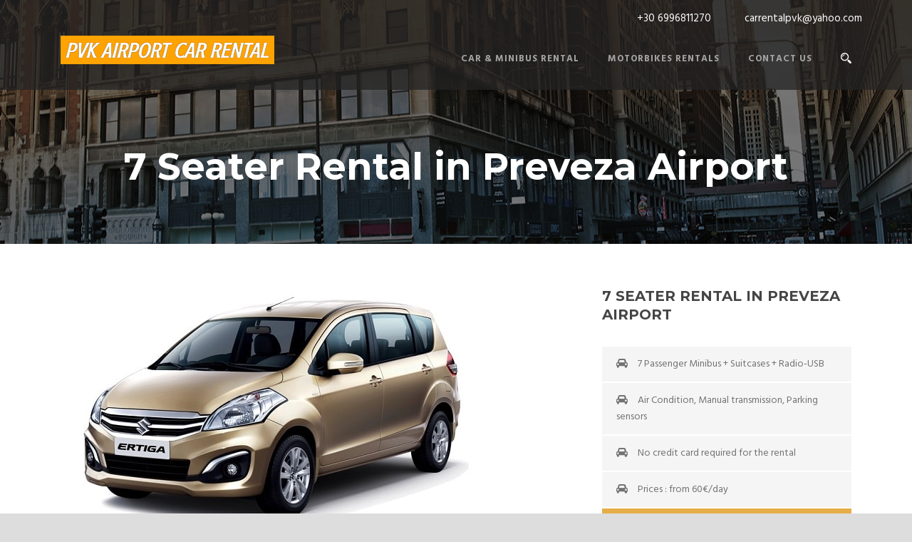

--- FILE ---
content_type: text/html; charset=UTF-8
request_url: https://pvkcarrental.gr/car/7-seater-rental-preveza-airport/
body_size: 10798
content:
<!DOCTYPE html>
<!--[if IE 7]><html class="ie ie7 ltie8 ltie9" lang="en-US"><![endif]-->
<!--[if IE 8]><html class="ie ie8 ltie9" lang="en-US"><![endif]-->
<!--[if !(IE 7) | !(IE 8)  ]><!-->
<html lang="en-US">
<!--<![endif]-->

<head>
	<meta charset="UTF-8" />
	<meta name="viewport" content="initial-scale=1.0" />	
		
	<link rel="pingback" href="https://pvkcarrental.gr/xmlrpc.php" />
	<meta name='robots' content='index, follow, max-image-preview:large, max-snippet:-1, max-video-preview:-1' />
	<style>img:is([sizes="auto" i], [sizes^="auto," i]) { contain-intrinsic-size: 3000px 1500px }</style>
	
	<!-- This site is optimized with the Yoast SEO plugin v22.4 - https://yoast.com/wordpress/plugins/seo/ -->
	<title>7 Seater Rental in Preveza Airport -</title>
	<meta name="description" content="7-Seater Rental Preveza Airport - PVK Car Rental Minibuses rentals from 39.90€ per day. We rent the best cheap &amp; with a discount!" />
	<link rel="canonical" href="https://pvkcarrental.gr/car/7-seater-rental-preveza-airport/" />
	<meta property="og:locale" content="en_US" />
	<meta property="og:type" content="article" />
	<meta property="og:title" content="7 Seater Rental in Preveza Airport -" />
	<meta property="og:description" content="7-Seater Rental Preveza Airport - PVK Car Rental Minibuses rentals from 39.90€ per day. We rent the best cheap &amp; with a discount!" />
	<meta property="og:url" content="https://pvkcarrental.gr/car/7-seater-rental-preveza-airport/" />
	<meta property="og:site_name" content="Car Rental Preveza Airport, Scooter Rental Preveza Airport" />
	<meta property="article:modified_time" content="2024-07-27T11:47:23+00:00" />
	<meta property="og:image" content="https://pvkcarrental.gr/wp-content/uploads/2020/01/7-seater.jpg" />
	<meta property="og:image:width" content="600" />
	<meta property="og:image:height" content="360" />
	<meta property="og:image:type" content="image/jpeg" />
	<meta name="twitter:card" content="summary_large_image" />
	<meta name="twitter:label1" content="Est. reading time" />
	<meta name="twitter:data1" content="3 minutes" />
	<script type="application/ld+json" class="yoast-schema-graph">{"@context":"https://schema.org","@graph":[{"@type":"WebPage","@id":"https://pvkcarrental.gr/car/7-seater-rental-preveza-airport/","url":"https://pvkcarrental.gr/car/7-seater-rental-preveza-airport/","name":"7 Seater Rental in Preveza Airport -","isPartOf":{"@id":"https://pvkcarrental.gr/#website"},"primaryImageOfPage":{"@id":"https://pvkcarrental.gr/car/7-seater-rental-preveza-airport/#primaryimage"},"image":{"@id":"https://pvkcarrental.gr/car/7-seater-rental-preveza-airport/#primaryimage"},"thumbnailUrl":"https://pvkcarrental.gr/wp-content/uploads/2020/01/7-seater.jpg","datePublished":"2020-01-15T00:01:42+00:00","dateModified":"2024-07-27T11:47:23+00:00","description":"7-Seater Rental Preveza Airport - PVK Car Rental Minibuses rentals from 39.90€ per day. We rent the best cheap & with a discount!","breadcrumb":{"@id":"https://pvkcarrental.gr/car/7-seater-rental-preveza-airport/#breadcrumb"},"inLanguage":"en-US","potentialAction":[{"@type":"ReadAction","target":["https://pvkcarrental.gr/car/7-seater-rental-preveza-airport/"]}]},{"@type":"ImageObject","inLanguage":"en-US","@id":"https://pvkcarrental.gr/car/7-seater-rental-preveza-airport/#primaryimage","url":"https://pvkcarrental.gr/wp-content/uploads/2020/01/7-seater.jpg","contentUrl":"https://pvkcarrental.gr/wp-content/uploads/2020/01/7-seater.jpg","width":600,"height":360,"caption":""},{"@type":"BreadcrumbList","@id":"https://pvkcarrental.gr/car/7-seater-rental-preveza-airport/#breadcrumb","itemListElement":[{"@type":"ListItem","position":1,"name":"Home","item":"https://pvkcarrental.gr/"},{"@type":"ListItem","position":2,"name":"Cars","item":"https://pvkcarrental.gr/car/"},{"@type":"ListItem","position":3,"name":"7 Seater Rental in Preveza Airport"}]},{"@type":"WebSite","@id":"https://pvkcarrental.gr/#website","url":"https://pvkcarrental.gr/","name":"Car Rental Preveza Airport, Scooter Rental Preveza Airport","description":"Car Hire Preveza Airport, Rent a car Preveza Airport","potentialAction":[{"@type":"SearchAction","target":{"@type":"EntryPoint","urlTemplate":"https://pvkcarrental.gr/?s={search_term_string}"},"query-input":"required name=search_term_string"}],"inLanguage":"en-US"}]}</script>
	<!-- / Yoast SEO plugin. -->


<link rel='dns-prefetch' href='//fonts.googleapis.com' />
<link rel="alternate" type="application/rss+xml" title="Car Rental Preveza Airport, Scooter Rental Preveza Airport &raquo; Feed" href="https://pvkcarrental.gr/feed/" />
<link rel="alternate" type="application/rss+xml" title="Car Rental Preveza Airport, Scooter Rental Preveza Airport &raquo; Comments Feed" href="https://pvkcarrental.gr/comments/feed/" />
<link rel="alternate" type="application/rss+xml" title="Car Rental Preveza Airport, Scooter Rental Preveza Airport &raquo; 7 Seater Rental in Preveza Airport Comments Feed" href="https://pvkcarrental.gr/car/7-seater-rental-preveza-airport/feed/" />
<script type="text/javascript">
/* <![CDATA[ */
window._wpemojiSettings = {"baseUrl":"https:\/\/s.w.org\/images\/core\/emoji\/15.0.3\/72x72\/","ext":".png","svgUrl":"https:\/\/s.w.org\/images\/core\/emoji\/15.0.3\/svg\/","svgExt":".svg","source":{"concatemoji":"https:\/\/pvkcarrental.gr\/wp-includes\/js\/wp-emoji-release.min.js?ver=6.7.4"}};
/*! This file is auto-generated */
!function(i,n){var o,s,e;function c(e){try{var t={supportTests:e,timestamp:(new Date).valueOf()};sessionStorage.setItem(o,JSON.stringify(t))}catch(e){}}function p(e,t,n){e.clearRect(0,0,e.canvas.width,e.canvas.height),e.fillText(t,0,0);var t=new Uint32Array(e.getImageData(0,0,e.canvas.width,e.canvas.height).data),r=(e.clearRect(0,0,e.canvas.width,e.canvas.height),e.fillText(n,0,0),new Uint32Array(e.getImageData(0,0,e.canvas.width,e.canvas.height).data));return t.every(function(e,t){return e===r[t]})}function u(e,t,n){switch(t){case"flag":return n(e,"\ud83c\udff3\ufe0f\u200d\u26a7\ufe0f","\ud83c\udff3\ufe0f\u200b\u26a7\ufe0f")?!1:!n(e,"\ud83c\uddfa\ud83c\uddf3","\ud83c\uddfa\u200b\ud83c\uddf3")&&!n(e,"\ud83c\udff4\udb40\udc67\udb40\udc62\udb40\udc65\udb40\udc6e\udb40\udc67\udb40\udc7f","\ud83c\udff4\u200b\udb40\udc67\u200b\udb40\udc62\u200b\udb40\udc65\u200b\udb40\udc6e\u200b\udb40\udc67\u200b\udb40\udc7f");case"emoji":return!n(e,"\ud83d\udc26\u200d\u2b1b","\ud83d\udc26\u200b\u2b1b")}return!1}function f(e,t,n){var r="undefined"!=typeof WorkerGlobalScope&&self instanceof WorkerGlobalScope?new OffscreenCanvas(300,150):i.createElement("canvas"),a=r.getContext("2d",{willReadFrequently:!0}),o=(a.textBaseline="top",a.font="600 32px Arial",{});return e.forEach(function(e){o[e]=t(a,e,n)}),o}function t(e){var t=i.createElement("script");t.src=e,t.defer=!0,i.head.appendChild(t)}"undefined"!=typeof Promise&&(o="wpEmojiSettingsSupports",s=["flag","emoji"],n.supports={everything:!0,everythingExceptFlag:!0},e=new Promise(function(e){i.addEventListener("DOMContentLoaded",e,{once:!0})}),new Promise(function(t){var n=function(){try{var e=JSON.parse(sessionStorage.getItem(o));if("object"==typeof e&&"number"==typeof e.timestamp&&(new Date).valueOf()<e.timestamp+604800&&"object"==typeof e.supportTests)return e.supportTests}catch(e){}return null}();if(!n){if("undefined"!=typeof Worker&&"undefined"!=typeof OffscreenCanvas&&"undefined"!=typeof URL&&URL.createObjectURL&&"undefined"!=typeof Blob)try{var e="postMessage("+f.toString()+"("+[JSON.stringify(s),u.toString(),p.toString()].join(",")+"));",r=new Blob([e],{type:"text/javascript"}),a=new Worker(URL.createObjectURL(r),{name:"wpTestEmojiSupports"});return void(a.onmessage=function(e){c(n=e.data),a.terminate(),t(n)})}catch(e){}c(n=f(s,u,p))}t(n)}).then(function(e){for(var t in e)n.supports[t]=e[t],n.supports.everything=n.supports.everything&&n.supports[t],"flag"!==t&&(n.supports.everythingExceptFlag=n.supports.everythingExceptFlag&&n.supports[t]);n.supports.everythingExceptFlag=n.supports.everythingExceptFlag&&!n.supports.flag,n.DOMReady=!1,n.readyCallback=function(){n.DOMReady=!0}}).then(function(){return e}).then(function(){var e;n.supports.everything||(n.readyCallback(),(e=n.source||{}).concatemoji?t(e.concatemoji):e.wpemoji&&e.twemoji&&(t(e.twemoji),t(e.wpemoji)))}))}((window,document),window._wpemojiSettings);
/* ]]> */
</script>
<style id='wp-emoji-styles-inline-css' type='text/css'>

	img.wp-smiley, img.emoji {
		display: inline !important;
		border: none !important;
		box-shadow: none !important;
		height: 1em !important;
		width: 1em !important;
		margin: 0 0.07em !important;
		vertical-align: -0.1em !important;
		background: none !important;
		padding: 0 !important;
	}
</style>
<link rel='stylesheet' id='wp-block-library-css' href='https://pvkcarrental.gr/wp-includes/css/dist/block-library/style.min.css?ver=6.7.4' type='text/css' media='all' />
<style id='classic-theme-styles-inline-css' type='text/css'>
/*! This file is auto-generated */
.wp-block-button__link{color:#fff;background-color:#32373c;border-radius:9999px;box-shadow:none;text-decoration:none;padding:calc(.667em + 2px) calc(1.333em + 2px);font-size:1.125em}.wp-block-file__button{background:#32373c;color:#fff;text-decoration:none}
</style>
<style id='global-styles-inline-css' type='text/css'>
:root{--wp--preset--aspect-ratio--square: 1;--wp--preset--aspect-ratio--4-3: 4/3;--wp--preset--aspect-ratio--3-4: 3/4;--wp--preset--aspect-ratio--3-2: 3/2;--wp--preset--aspect-ratio--2-3: 2/3;--wp--preset--aspect-ratio--16-9: 16/9;--wp--preset--aspect-ratio--9-16: 9/16;--wp--preset--color--black: #000000;--wp--preset--color--cyan-bluish-gray: #abb8c3;--wp--preset--color--white: #ffffff;--wp--preset--color--pale-pink: #f78da7;--wp--preset--color--vivid-red: #cf2e2e;--wp--preset--color--luminous-vivid-orange: #ff6900;--wp--preset--color--luminous-vivid-amber: #fcb900;--wp--preset--color--light-green-cyan: #7bdcb5;--wp--preset--color--vivid-green-cyan: #00d084;--wp--preset--color--pale-cyan-blue: #8ed1fc;--wp--preset--color--vivid-cyan-blue: #0693e3;--wp--preset--color--vivid-purple: #9b51e0;--wp--preset--gradient--vivid-cyan-blue-to-vivid-purple: linear-gradient(135deg,rgba(6,147,227,1) 0%,rgb(155,81,224) 100%);--wp--preset--gradient--light-green-cyan-to-vivid-green-cyan: linear-gradient(135deg,rgb(122,220,180) 0%,rgb(0,208,130) 100%);--wp--preset--gradient--luminous-vivid-amber-to-luminous-vivid-orange: linear-gradient(135deg,rgba(252,185,0,1) 0%,rgba(255,105,0,1) 100%);--wp--preset--gradient--luminous-vivid-orange-to-vivid-red: linear-gradient(135deg,rgba(255,105,0,1) 0%,rgb(207,46,46) 100%);--wp--preset--gradient--very-light-gray-to-cyan-bluish-gray: linear-gradient(135deg,rgb(238,238,238) 0%,rgb(169,184,195) 100%);--wp--preset--gradient--cool-to-warm-spectrum: linear-gradient(135deg,rgb(74,234,220) 0%,rgb(151,120,209) 20%,rgb(207,42,186) 40%,rgb(238,44,130) 60%,rgb(251,105,98) 80%,rgb(254,248,76) 100%);--wp--preset--gradient--blush-light-purple: linear-gradient(135deg,rgb(255,206,236) 0%,rgb(152,150,240) 100%);--wp--preset--gradient--blush-bordeaux: linear-gradient(135deg,rgb(254,205,165) 0%,rgb(254,45,45) 50%,rgb(107,0,62) 100%);--wp--preset--gradient--luminous-dusk: linear-gradient(135deg,rgb(255,203,112) 0%,rgb(199,81,192) 50%,rgb(65,88,208) 100%);--wp--preset--gradient--pale-ocean: linear-gradient(135deg,rgb(255,245,203) 0%,rgb(182,227,212) 50%,rgb(51,167,181) 100%);--wp--preset--gradient--electric-grass: linear-gradient(135deg,rgb(202,248,128) 0%,rgb(113,206,126) 100%);--wp--preset--gradient--midnight: linear-gradient(135deg,rgb(2,3,129) 0%,rgb(40,116,252) 100%);--wp--preset--font-size--small: 13px;--wp--preset--font-size--medium: 20px;--wp--preset--font-size--large: 36px;--wp--preset--font-size--x-large: 42px;--wp--preset--spacing--20: 0.44rem;--wp--preset--spacing--30: 0.67rem;--wp--preset--spacing--40: 1rem;--wp--preset--spacing--50: 1.5rem;--wp--preset--spacing--60: 2.25rem;--wp--preset--spacing--70: 3.38rem;--wp--preset--spacing--80: 5.06rem;--wp--preset--shadow--natural: 6px 6px 9px rgba(0, 0, 0, 0.2);--wp--preset--shadow--deep: 12px 12px 50px rgba(0, 0, 0, 0.4);--wp--preset--shadow--sharp: 6px 6px 0px rgba(0, 0, 0, 0.2);--wp--preset--shadow--outlined: 6px 6px 0px -3px rgba(255, 255, 255, 1), 6px 6px rgba(0, 0, 0, 1);--wp--preset--shadow--crisp: 6px 6px 0px rgba(0, 0, 0, 1);}:where(.is-layout-flex){gap: 0.5em;}:where(.is-layout-grid){gap: 0.5em;}body .is-layout-flex{display: flex;}.is-layout-flex{flex-wrap: wrap;align-items: center;}.is-layout-flex > :is(*, div){margin: 0;}body .is-layout-grid{display: grid;}.is-layout-grid > :is(*, div){margin: 0;}:where(.wp-block-columns.is-layout-flex){gap: 2em;}:where(.wp-block-columns.is-layout-grid){gap: 2em;}:where(.wp-block-post-template.is-layout-flex){gap: 1.25em;}:where(.wp-block-post-template.is-layout-grid){gap: 1.25em;}.has-black-color{color: var(--wp--preset--color--black) !important;}.has-cyan-bluish-gray-color{color: var(--wp--preset--color--cyan-bluish-gray) !important;}.has-white-color{color: var(--wp--preset--color--white) !important;}.has-pale-pink-color{color: var(--wp--preset--color--pale-pink) !important;}.has-vivid-red-color{color: var(--wp--preset--color--vivid-red) !important;}.has-luminous-vivid-orange-color{color: var(--wp--preset--color--luminous-vivid-orange) !important;}.has-luminous-vivid-amber-color{color: var(--wp--preset--color--luminous-vivid-amber) !important;}.has-light-green-cyan-color{color: var(--wp--preset--color--light-green-cyan) !important;}.has-vivid-green-cyan-color{color: var(--wp--preset--color--vivid-green-cyan) !important;}.has-pale-cyan-blue-color{color: var(--wp--preset--color--pale-cyan-blue) !important;}.has-vivid-cyan-blue-color{color: var(--wp--preset--color--vivid-cyan-blue) !important;}.has-vivid-purple-color{color: var(--wp--preset--color--vivid-purple) !important;}.has-black-background-color{background-color: var(--wp--preset--color--black) !important;}.has-cyan-bluish-gray-background-color{background-color: var(--wp--preset--color--cyan-bluish-gray) !important;}.has-white-background-color{background-color: var(--wp--preset--color--white) !important;}.has-pale-pink-background-color{background-color: var(--wp--preset--color--pale-pink) !important;}.has-vivid-red-background-color{background-color: var(--wp--preset--color--vivid-red) !important;}.has-luminous-vivid-orange-background-color{background-color: var(--wp--preset--color--luminous-vivid-orange) !important;}.has-luminous-vivid-amber-background-color{background-color: var(--wp--preset--color--luminous-vivid-amber) !important;}.has-light-green-cyan-background-color{background-color: var(--wp--preset--color--light-green-cyan) !important;}.has-vivid-green-cyan-background-color{background-color: var(--wp--preset--color--vivid-green-cyan) !important;}.has-pale-cyan-blue-background-color{background-color: var(--wp--preset--color--pale-cyan-blue) !important;}.has-vivid-cyan-blue-background-color{background-color: var(--wp--preset--color--vivid-cyan-blue) !important;}.has-vivid-purple-background-color{background-color: var(--wp--preset--color--vivid-purple) !important;}.has-black-border-color{border-color: var(--wp--preset--color--black) !important;}.has-cyan-bluish-gray-border-color{border-color: var(--wp--preset--color--cyan-bluish-gray) !important;}.has-white-border-color{border-color: var(--wp--preset--color--white) !important;}.has-pale-pink-border-color{border-color: var(--wp--preset--color--pale-pink) !important;}.has-vivid-red-border-color{border-color: var(--wp--preset--color--vivid-red) !important;}.has-luminous-vivid-orange-border-color{border-color: var(--wp--preset--color--luminous-vivid-orange) !important;}.has-luminous-vivid-amber-border-color{border-color: var(--wp--preset--color--luminous-vivid-amber) !important;}.has-light-green-cyan-border-color{border-color: var(--wp--preset--color--light-green-cyan) !important;}.has-vivid-green-cyan-border-color{border-color: var(--wp--preset--color--vivid-green-cyan) !important;}.has-pale-cyan-blue-border-color{border-color: var(--wp--preset--color--pale-cyan-blue) !important;}.has-vivid-cyan-blue-border-color{border-color: var(--wp--preset--color--vivid-cyan-blue) !important;}.has-vivid-purple-border-color{border-color: var(--wp--preset--color--vivid-purple) !important;}.has-vivid-cyan-blue-to-vivid-purple-gradient-background{background: var(--wp--preset--gradient--vivid-cyan-blue-to-vivid-purple) !important;}.has-light-green-cyan-to-vivid-green-cyan-gradient-background{background: var(--wp--preset--gradient--light-green-cyan-to-vivid-green-cyan) !important;}.has-luminous-vivid-amber-to-luminous-vivid-orange-gradient-background{background: var(--wp--preset--gradient--luminous-vivid-amber-to-luminous-vivid-orange) !important;}.has-luminous-vivid-orange-to-vivid-red-gradient-background{background: var(--wp--preset--gradient--luminous-vivid-orange-to-vivid-red) !important;}.has-very-light-gray-to-cyan-bluish-gray-gradient-background{background: var(--wp--preset--gradient--very-light-gray-to-cyan-bluish-gray) !important;}.has-cool-to-warm-spectrum-gradient-background{background: var(--wp--preset--gradient--cool-to-warm-spectrum) !important;}.has-blush-light-purple-gradient-background{background: var(--wp--preset--gradient--blush-light-purple) !important;}.has-blush-bordeaux-gradient-background{background: var(--wp--preset--gradient--blush-bordeaux) !important;}.has-luminous-dusk-gradient-background{background: var(--wp--preset--gradient--luminous-dusk) !important;}.has-pale-ocean-gradient-background{background: var(--wp--preset--gradient--pale-ocean) !important;}.has-electric-grass-gradient-background{background: var(--wp--preset--gradient--electric-grass) !important;}.has-midnight-gradient-background{background: var(--wp--preset--gradient--midnight) !important;}.has-small-font-size{font-size: var(--wp--preset--font-size--small) !important;}.has-medium-font-size{font-size: var(--wp--preset--font-size--medium) !important;}.has-large-font-size{font-size: var(--wp--preset--font-size--large) !important;}.has-x-large-font-size{font-size: var(--wp--preset--font-size--x-large) !important;}
:where(.wp-block-post-template.is-layout-flex){gap: 1.25em;}:where(.wp-block-post-template.is-layout-grid){gap: 1.25em;}
:where(.wp-block-columns.is-layout-flex){gap: 2em;}:where(.wp-block-columns.is-layout-grid){gap: 2em;}
:root :where(.wp-block-pullquote){font-size: 1.5em;line-height: 1.6;}
</style>
<link rel='stylesheet' id='contact-form-7-css' href='https://pvkcarrental.gr/wp-content/plugins/contact-form-7/includes/css/styles.css?ver=6.0.1' type='text/css' media='all' />
<link rel='stylesheet' id='parent-style-css' href='https://pvkcarrental.gr/wp-content/themes/limoking/style.css?ver=6.7.4' type='text/css' media='all' />
<link rel='stylesheet' id='style-css' href='https://pvkcarrental.gr/wp-content/themes/limoking-child/style.css?ver=6.7.4' type='text/css' media='all' />
<link rel='stylesheet' id='Montserrat-google-font-css' href='https://fonts.googleapis.com/css?family=Montserrat%3Aregular%2C700&#038;subset=latin&#038;ver=6.7.4' type='text/css' media='all' />
<link rel='stylesheet' id='Hind-google-font-css' href='https://fonts.googleapis.com/css?family=Hind%3A300%2Cregular%2C500%2C600%2C700&#038;subset=latin-ext%2Cdevanagari%2Clatin&#038;ver=6.7.4' type='text/css' media='all' />
<link rel='stylesheet' id='Merriweather-google-font-css' href='https://fonts.googleapis.com/css?family=Merriweather%3A300%2C300italic%2Cregular%2Citalic%2C700%2C700italic%2C900%2C900italic&#038;subset=latin-ext%2Clatin&#038;ver=6.7.4' type='text/css' media='all' />
<link rel='stylesheet' id='Mystery-Quest-google-font-css' href='https://fonts.googleapis.com/css?family=Mystery+Quest%3Aregular&#038;subset=latin-ext%2Clatin&#038;ver=6.7.4' type='text/css' media='all' />
<link rel='stylesheet' id='superfish-css' href='https://pvkcarrental.gr/wp-content/themes/limoking/plugins/superfish/css/superfish.css?ver=6.7.4' type='text/css' media='all' />
<link rel='stylesheet' id='dlmenu-css' href='https://pvkcarrental.gr/wp-content/themes/limoking/plugins/dl-menu/component.css?ver=6.7.4' type='text/css' media='all' />
<link rel='stylesheet' id='font-awesome-css' href='https://pvkcarrental.gr/wp-content/themes/limoking/plugins/font-awesome-new/css/font-awesome.min.css?ver=6.7.4' type='text/css' media='all' />
<link rel='stylesheet' id='elegant-font-css' href='https://pvkcarrental.gr/wp-content/themes/limoking/plugins/elegant-font/style.css?ver=6.7.4' type='text/css' media='all' />
<link rel='stylesheet' id='jquery-fancybox-css' href='https://pvkcarrental.gr/wp-content/themes/limoking/plugins/fancybox/jquery.fancybox.css?ver=6.7.4' type='text/css' media='all' />
<link rel='stylesheet' id='limoking-flexslider-css' href='https://pvkcarrental.gr/wp-content/themes/limoking/plugins/flexslider/flexslider.css?ver=6.7.4' type='text/css' media='all' />
<link rel='stylesheet' id='style-responsive-css' href='https://pvkcarrental.gr/wp-content/themes/limoking/stylesheet/style-responsive.css?ver=6.7.4' type='text/css' media='all' />
<link rel='stylesheet' id='style-custom-css' href='https://pvkcarrental.gr/wp-content/themes/limoking/stylesheet/style-custom.css?ver=6.7.4' type='text/css' media='all' />
<link rel='stylesheet' id='ms-main-css' href='https://pvkcarrental.gr/wp-content/plugins/masterslider/public/assets/css/masterslider.main.css?ver=3.2.14' type='text/css' media='all' />
<link rel='stylesheet' id='ms-custom-css' href='https://pvkcarrental.gr/wp-content/uploads/masterslider/custom.css?ver=3.7' type='text/css' media='all' />
<script type="text/javascript" src="https://pvkcarrental.gr/wp-includes/js/jquery/jquery.min.js?ver=3.7.1" id="jquery-core-js"></script>
<script type="text/javascript" src="https://pvkcarrental.gr/wp-includes/js/jquery/jquery-migrate.min.js?ver=3.4.1" id="jquery-migrate-js"></script>
<link rel="https://api.w.org/" href="https://pvkcarrental.gr/wp-json/" /><link rel="EditURI" type="application/rsd+xml" title="RSD" href="https://pvkcarrental.gr/xmlrpc.php?rsd" />
<meta name="generator" content="WordPress 6.7.4" />
<link rel='shortlink' href='https://pvkcarrental.gr/?p=6358' />
<link rel="alternate" title="oEmbed (JSON)" type="application/json+oembed" href="https://pvkcarrental.gr/wp-json/oembed/1.0/embed?url=https%3A%2F%2Fpvkcarrental.gr%2Fcar%2F7-seater-rental-preveza-airport%2F" />
<link rel="alternate" title="oEmbed (XML)" type="text/xml+oembed" href="https://pvkcarrental.gr/wp-json/oembed/1.0/embed?url=https%3A%2F%2Fpvkcarrental.gr%2Fcar%2F7-seater-rental-preveza-airport%2F&#038;format=xml" />

		<!-- GA Google Analytics @ https://m0n.co/ga -->
		<script async src="https://www.googletagmanager.com/gtag/js?id=G-S577CTGCWW"></script>
		<script>
			window.dataLayer = window.dataLayer || [];
			function gtag(){dataLayer.push(arguments);}
			gtag('js', new Date());
			gtag('config', 'G-S577CTGCWW');
		</script>

	<script>var ms_grabbing_curosr='https://pvkcarrental.gr/wp-content/plugins/masterslider/public/assets/css/common/grabbing.cur',ms_grab_curosr='https://pvkcarrental.gr/wp-content/plugins/masterslider/public/assets/css/common/grab.cur';</script>
<meta name="generator" content="MasterSlider 3.2.14 - Responsive Touch Image Slider" />
<!-- load the script for older ie version -->
<!--[if lt IE 9]>
<script src="https://pvkcarrental.gr/wp-content/themes/limoking/javascript/html5.js" type="text/javascript"></script>
<script src="https://pvkcarrental.gr/wp-content/themes/limoking/plugins/easy-pie-chart/excanvas.js" type="text/javascript"></script>
<![endif]-->
<style type="text/css">.recentcomments a{display:inline !important;padding:0 !important;margin:0 !important;}</style><link rel="icon" href="https://pvkcarrental.gr/wp-content/uploads/2020/01/cropped-car-icon-32x32.png" sizes="32x32" />
<link rel="icon" href="https://pvkcarrental.gr/wp-content/uploads/2020/01/cropped-car-icon-192x192.png" sizes="192x192" />
<link rel="apple-touch-icon" href="https://pvkcarrental.gr/wp-content/uploads/2020/01/cropped-car-icon-180x180.png" />
<meta name="msapplication-TileImage" content="https://pvkcarrental.gr/wp-content/uploads/2020/01/cropped-car-icon-270x270.png" />
		<style type="text/css" id="wp-custom-css">
			.limoking-logo-inner {
	max-width: 300px;
}

#home-betterrental, #carrental-header, #motorbikerental-header {
	height: 420px;
}

#home-h1 h1 {
	font-size:30px;
	margin-bottom: 8px;
}

#home-pvkairport {
	background-repeat: round !important;
}

.limoking-skin-dark-skin .limoking-skin-title {
	color: #4fb2c8;
	text-shadow: 2px 2px #000;
}

.limoking-skin-dark-skin .limoking-skin-info {
	text-shadow: 1px 1px #000;
}

.column-service-content {
	color: #686868;
}

.limoking-classic-car .car-rate-info-price {
	font-size: 18px;
}

#motorbikerental-header {
	height: 150px;
}

.google-maps {
	position: relative;
	padding-bottom: 75%;
	height: 0;
	overflow: hidden;
}

.google-maps iframe {
	position: absolute;
	top: 0;
	left: 0;
	width: 100% !important;
	height: 100% !important;
}
		</style>
		</head>

<body data-rsssl=1 class="car-template-default single single-car postid-6358 _masterslider _msp_version_3.2.14">
<div class="body-wrapper  float-menu" data-home="https://pvkcarrental.gr/" >
		<header class="limoking-header-wrapper header-style-5-wrapper limoking-header-no-top-bar">
		<!-- top navigation -->
						<div id="limoking-header-substitute" ></div>
		<div class="limoking-header-inner header-inner-header-style-5">
			<div class="limoking-header-container container">
				<div class="limoking-header-inner-overlay"></div>
				
				
				<!-- logo -->
<div class="limoking-logo">
	<div class="limoking-logo-inner">
		<a href="https://pvkcarrental.gr/" >
			<img src="https://pvkcarrental.gr/wp-content/uploads/2020/01/pvk-airport-car-rental-logo.png" alt="PVK Airport Car Rental - Logo" width="300" height="40" />		</a>
	</div>
	<div class="limoking-responsive-navigation dl-menuwrapper" id="limoking-responsive-navigation" ><button class="dl-trigger">Open Menu</button><ul id="menu-main-menu" class="dl-menu limoking-main-mobile-menu"><li id="menu-item-6332" class="menu-item menu-item-type-post_type menu-item-object-page menu-item-6332"><a href="https://pvkcarrental.gr/rent-a-car-in-preveza-airport/">Car &#038; Minibus Rental</a></li>
<li id="menu-item-6979" class="menu-item menu-item-type-post_type menu-item-object-page menu-item-6979"><a href="https://pvkcarrental.gr/motorbikes-scooters-in-preveza-airport/">Motorbikes Rentals</a></li>
<li id="menu-item-6842" class="menu-item menu-item-type-post_type menu-item-object-page menu-item-has-children menu-item-6842"><a href="https://pvkcarrental.gr/contact-rentals-in-preveza-airport/">Contact Us</a>
<ul class="dl-submenu">
	<li id="menu-item-6960" class="menu-item menu-item-type-post_type menu-item-object-page menu-item-6960"><a href="https://pvkcarrental.gr/terms-conditions-general-information/">Terms &#038; conditions general information</a></li>
</ul>
</li>
</ul></div></div>
<div class="limoking-logo-right-wrapper" ><div class="limoking-logo-right-text"><img src="https://demo.goodlayers.com/limoking/wp-content/uploads/2015/11/phone-icon.png" alt="" style="vertical-align: middle;"/><span style="color: #ffffff; margin-left: 11px; font-size: 15px; line-height: 1.1;">+30 6996811270</span>        <img src="https://demo.goodlayers.com/limoking/wp-content/uploads/2015/11/envelope-icon.png" alt="" style="vertical-align: middle;"/> <span style="color: #ffffff; margin-left: 11px; font-size: 15px; line-height: 1.1;">carrentalpvk@yahoo.com<span>

</div><div class="limoking-navigation-wrapper"><nav class="limoking-navigation" id="limoking-main-navigation" ><ul id="menu-main-menu-1" class="sf-menu limoking-main-menu"><li  class="menu-item menu-item-type-post_type menu-item-object-page menu-item-6332menu-item menu-item-type-post_type menu-item-object-page menu-item-6332 limoking-normal-menu"><a href="https://pvkcarrental.gr/rent-a-car-in-preveza-airport/">Car &#038; Minibus Rental</a></li>
<li  class="menu-item menu-item-type-post_type menu-item-object-page menu-item-6979menu-item menu-item-type-post_type menu-item-object-page menu-item-6979 limoking-normal-menu"><a href="https://pvkcarrental.gr/motorbikes-scooters-in-preveza-airport/">Motorbikes Rentals</a></li>
<li  class="menu-item menu-item-type-post_type menu-item-object-page menu-item-has-children menu-item-6842menu-item menu-item-type-post_type menu-item-object-page menu-item-has-children menu-item-6842 limoking-normal-menu"><a href="https://pvkcarrental.gr/contact-rentals-in-preveza-airport/" class="sf-with-ul-pre">Contact Us</a>
<ul class="sub-menu">
	<li  class="menu-item menu-item-type-post_type menu-item-object-page menu-item-6960"><a href="https://pvkcarrental.gr/terms-conditions-general-information/">Terms &#038; conditions general information</a></li>
</ul>
</li>
</ul><img id="limoking-menu-search-button" src="https://pvkcarrental.gr/wp-content/themes/limoking/images/magnifier-light.png" alt="" width="58" height="59" />
<div class="limoking-menu-search" id="limoking-menu-search">
	<form method="get" id="searchform" action="https://pvkcarrental.gr//">
				<div class="search-text">
			<input type="text" value="Type Keywords" name="s" autocomplete="off" data-default="Type Keywords" />
		</div>
		<input type="submit" value="" />
		<div class="clear"></div>
	</form>	
</div>		
</nav><div class="limoking-navigation-gimmick" id="limoking-navigation-gimmick"></div><div class="clear"></div></div></div>				<div class="clear"></div>
			</div>
		</div>
	</header>
	
			<div class="limoking-page-title-wrapper header-style-5-title-wrapper"  >
			<div class="limoking-page-title-overlay"></div>
			<div class="limoking-page-title-container container" >
				<h1 class="limoking-page-title">7 Seater Rental in Preveza Airport</h1>
							</div>	
		</div>	
		<!-- is search -->	<div class="content-wrapper"><div class="limoking-content">

		<div class="with-sidebar-wrapper">
		<div class="with-sidebar-container container limoking-class-no-sidebar">
			<div class="with-sidebar-left twelve columns">
				<div class="with-sidebar-content twelve columns">
					<div class="limoking-item limoking-item-start-content">
						<div id="car-6358" class="post-6358 car type-car status-publish has-post-thumbnail hentry car_category-cars-minibuses">
							<div class="limoking-car-info-wrapper" >
																<h1 class="limoking-car-title">7 Seater Rental in Preveza Airport</h1>
								
								<div class="limoking-car-rate-wrapper" >
																																			</div>
								
								<div class="limoking-car-info-inner"><div class="limoking-car-info"><i class="limoking-car-info-icon fa fa-car" ></i><span class="limoking-car-info-value" >7 Passenger Minibus + Suitcases + Radio-USB</span></div><div class="limoking-car-info"><i class="limoking-car-info-icon fa fa-car" ></i><span class="limoking-car-info-value" >Air Condition, Manual transmission, Parking sensors</span></div><div class="limoking-car-info"><i class="limoking-car-info-icon fa fa-car" ></i><span class="limoking-car-info-value" >No credit card required for the rental</span></div><div class="limoking-car-info"><i class="limoking-car-info-icon fa fa-car" ></i><span class="limoking-car-info-value" >Prices : from 60€/day</span></div></div><a class="single-book-now" href="#limoking-contact-1" data-fancybox-type="inline" data-rel="fancybox">Get An Offer</a><div class="limoking-car-contact-form" id="limoking-contact-1">
<div class="wpcf7 no-js" id="wpcf7-f6029-p6358-o1" lang="en-US" dir="ltr" data-wpcf7-id="6029">
<div class="screen-reader-response"><p role="status" aria-live="polite" aria-atomic="true"></p> <ul></ul></div>
<form action="/car/7-seater-rental-preveza-airport/#wpcf7-f6029-p6358-o1" method="post" class="wpcf7-form init" aria-label="Contact form" novalidate="novalidate" data-status="init">
<div style="display: none;">
<input type="hidden" name="_wpcf7" value="6029" />
<input type="hidden" name="_wpcf7_version" value="6.0.1" />
<input type="hidden" name="_wpcf7_locale" value="en_US" />
<input type="hidden" name="_wpcf7_unit_tag" value="wpcf7-f6029-p6358-o1" />
<input type="hidden" name="_wpcf7_container_post" value="6358" />
<input type="hidden" name="_wpcf7_posted_data_hash" value="" />
</div>
<h5>Booking Vehicle
</h5>
<div class="wpcf7-contact-half-left">
	<p><label>First Name *</label><br />
<span class="wpcf7-form-control-wrap" data-name="first-name"><input size="40" maxlength="400" class="wpcf7-form-control wpcf7-text wpcf7-validates-as-required" aria-required="true" aria-invalid="false" value="" type="text" name="first-name" /></span>
	</p>
</div>
<div class="wpcf7-contact-half-right">
	<p><label>Last Name *</label><br />
<span class="wpcf7-form-control-wrap" data-name="last-name"><input size="40" maxlength="400" class="wpcf7-form-control wpcf7-text wpcf7-validates-as-required" aria-required="true" aria-invalid="false" value="" type="text" name="last-name" /></span>
	</p>
</div>
<div class="clear">
</div>
<div class="wpcf7-contact-half-left">
	<p><label>Email *</label><br />
<span class="wpcf7-form-control-wrap" data-name="your-email"><input size="40" maxlength="400" class="wpcf7-form-control wpcf7-email wpcf7-validates-as-required wpcf7-text wpcf7-validates-as-email" aria-required="true" aria-invalid="false" value="" type="email" name="your-email" /></span>
	</p>
</div>
<div class="wpcf7-contact-half-right">
	<p><label>Confirm Email *</label><br />
<span class="wpcf7-form-control-wrap" data-name="your-email-confirm"><input size="40" maxlength="400" class="wpcf7-form-control wpcf7-email wpcf7-validates-as-required wpcf7-text wpcf7-validates-as-email" aria-required="true" aria-invalid="false" value="" type="email" name="your-email-confirm" /></span>
	</p>
</div>
<div class="clear">
</div>
<div class="wpcf7-contact-half-left">
	<p><label>Phone</label><br />
<span class="wpcf7-form-control-wrap" data-name="phone"><input size="40" maxlength="400" class="wpcf7-form-control wpcf7-text wpcf7-validates-as-required" aria-required="true" aria-invalid="false" value="" type="text" name="phone" /></span>
	</p>
</div>
<div class="wpcf7-contact-half-right">
</div>
<div class="clear">
</div>
<div class="wpcf7-contact-half-left">
	<p><label>No. of Passengers</label><br />
<span class="wpcf7-form-control-wrap" data-name="no-of-passenger"><input size="40" maxlength="400" class="wpcf7-form-control wpcf7-text" aria-invalid="false" value="" type="text" name="no-of-passenger" /></span>
	</p>
</div>
<div class="wpcf7-contact-half-right limoking-combobox">
	<p><label>Vehicle</label><br />
<span class="wpcf7-form-control-wrap" data-name="vehicle"><select class="wpcf7-form-control wpcf7-select" aria-invalid="false" name="vehicle"><option value="7 Seater Rental in Preveza Airport">7 Seater Rental in Preveza Airport</option></select></span>
	</p>
</div>
<div class="clear">
</div>
<div class="wpcf7-contact-half-left">
	<p><label>Pickup Date</label><br />
<span class="wpcf7-form-control-wrap" data-name="pickup-date"><input class="wpcf7-form-control wpcf7-date wpcf7-validates-as-date" aria-invalid="false" value="" type="date" name="pickup-date" /></span>
	</p>
</div>
<div class="wpcf7-contact-half-right">
	<p><label>Return Date</label><br />
<span class="wpcf7-form-control-wrap" data-name="return-date"><input class="wpcf7-form-control wpcf7-date wpcf7-validates-as-date" aria-invalid="false" value="" type="date" name="return-date" /></span>
	</p>
</div>
<div class="clear">
</div>
<div class="wpcf7-contact-full">
	<p><label>Additional Note</label><br />
<span class="wpcf7-form-control-wrap" data-name="additional-note"><textarea cols="40" rows="10" maxlength="2000" class="wpcf7-form-control wpcf7-textarea" aria-invalid="false" name="additional-note"></textarea></span>
	</p>
</div>
<div class="clear">
</div>
<p><input class="wpcf7-form-control wpcf7-submit has-spinner" type="submit" value="Get An Offer" />
</p><div class="wpcf7-response-output" aria-hidden="true"></div>
</form>
</div>
</div>							</div>
							<div class="limoking-car-content-wrapper" >
								<div class="limoking-car-thumbnail limoking-image"><a href="https://pvkcarrental.gr/wp-content/uploads/2020/01/7-seater.jpg" data-rel="fancybox" ><img src="https://pvkcarrental.gr/wp-content/uploads/2020/01/7-seater.jpg" alt="7 Seater Rental Preveza Airport" width="600" height="360" /></a></div>								<div class="limoking-car-content">
								<h3 style="text-align: center;">What I will pay for a cheap car rental at Preveza Airport</h3>
<ul>
<li></li>
</ul>
<h3 style="text-align: center;">What is required for the Car rental at Preveza Airport</h3>
<ol>
<li>The driver must be aged from 28years old to 70 years old (less or more we do the rental with extra insurance)</li>
<li>To be a Citizen of the European Union or for other countries to have an international driving license</li>
<li>All the customers will need to leave a security deposit of 600€. The deposit is refundable at the end of the rental period.</li>
</ol>
<h3 style="text-align: center;">7 Seater Rental Preveza Airport</h3>
<p><em>7 Seater Rental Preveza Airport. PVK Car Rental Minibuses rentals from 39.90€ per day. We rent the best 7 seats cars in Preveza cheap &amp; with discount!</em></p>
<p>First of all, didn&#8217;t you know that we offer very low cost rentals ?. Yes we do. Due to this categories you can find an older model from 4 till 8 years that is in Great condition and you will find it cheap and as you wish. For the reason that this category has models from 2012 till 2015 because many people asking! As a result the rates start from 9.90€ per day! and seems like can not comparing with another car rental in Preveza Airport.</p>
<p>The best way for <em>cheap rental in Preveza Airport. First of all how can you rent a <a href="https://pvkcarrental.gr/">cheap car</a> in Preveza Airport?. Above all is the fact to do your booking early. </em>In addition you will get even more! For instance you will not need a credit card for the rental. In other words if you are looking for freedom and <a href="https://pvkcarrental.gr/car-minibus-rental/">relaxing rental</a> we can offer the best you can have in Preveza Airport. Just send us what you are looking for your rental vacations &amp; you are covered! The Cheap Rental in Preveza Airport made and prepare for 4 people.</p>
<p>What are the benefits you can have in our agency one by one!</p>
<ul>
<li>1: Average costs for mini cars Low season 39,90€ &#8211; High season 99€</li>
<li>2: No credit card required, you can do the rental with cash payment.</li>
<li>3: We offer also insurance with 0€ excess &amp; no deposits</li>
<li>4: Additional s drivers is without extra costs are free of charge for the Low season.</li>
<li>5: All the baby seats are free of charge for the Low season.</li>
<li>6: We offer 10% Discount for customers booking 1 month before the arrival.</li>
<li>7: Deliveries to Lefkada,Parga, Preveza City, Igoumenitsa, are free.</li>
<li>8: In conclusion we can provide a nice cheap rental for you.<span style="color: #ffffff;"><a style="color: #ffffff;" href="https://www.pbgrentacar.gr/">!</a></span></li>
</ul>
		
								<div class="clear"></div>
								</div>
							</div><!-- #car -->
							<div class="clear"></div>
						</div><!-- #car -->
												
						<div class="clear"></div>	
					</div>
				</div>
				
				<div class="clear"></div>
			</div>
			
			<div class="clear"></div>
		</div>				
	</div>				

</div><!-- limoking-content -->
		<div class="clear" ></div>
	</div><!-- content wrapper -->

		
	<footer class="footer-wrapper" >
				<div class="footer-container container">
										<div class="footer-column three columns" id="footer-widget-1" >
					<div id="text-9" class="widget widget_text limoking-item limoking-widget"><h3 class="limoking-widget-title">Contact Info</h3><div class="clear"></div>			<div class="textwidget">Address: Aktion Airport (PVK), Preveza, 30002, GREECE

<span class="clear"></span><span class="limoking-space" style="margin-top: 10px; display: block;"></span>

<i class="limoking-icon fa fa-phone" style="vertical-align: middle; color: #fff; font-size: 16px; " ></i> +30 6996811270 

<span class="clear"></span><span class="limoking-space" style="margin-top: 10px; display: block;"></span>

<i class="limoking-icon fa fa-envelope-o" style="vertical-align: middle; color: #fff; font-size: 16px; " ></i> carrentalpvk@yahoo.com</div>
		</div>				</div>
										<div class="footer-column three columns" id="footer-widget-2" >
					<div id="custom_html-2" class="widget_text widget widget_custom_html limoking-item limoking-widget"><h3 class="limoking-widget-title">Map</h3><div class="clear"></div><div class="textwidget custom-html-widget"><div class="google-maps"><iframe src="https://www.google.com/maps/embed?pb=!1m18!1m12!1m3!1d12415.356747006987!2d20.755753267291965!3d38.927652979566005!2m3!1f0!2f0!3f0!3m2!1i1024!2i768!4f13.1!3m3!1m2!1s0x0%3A0x0!2zMzjCsDU1JzM5LjYiTiAyMMKwNDUnNTIuMiJF!5e0!3m2!1sel!2sgr!4v1579722765173!5m2!1sel!2sgr" width="600" height="450" frameborder="0" style="border:0;" allowfullscreen=""></iframe></div></div></div>				</div>
										<div class="footer-column three columns" id="footer-widget-3" >
					<div id="text-5" class="widget widget_text limoking-item limoking-widget"><h3 class="limoking-widget-title">About Us</h3><div class="clear"></div>			<div class="textwidget"><p><strong>PVK Airport Car Rental</strong> - The Cheapest Car Rental Preveza Airport</p>
</div>
		</div>				</div>
										<div class="footer-column three columns" id="footer-widget-4" >
					
		<div id="recent-posts-5" class="widget widget_recent_entries limoking-item limoking-widget">
		<h3 class="limoking-widget-title">Recent Posts</h3><div class="clear"></div>
		<ul>
											<li>
					<a href="https://pvkcarrental.gr/rent-a-car-in-lefkada-find-out-more-about-our-services-and-prices/">Rent a car in Lefkada &#8211; Find out more about our services and prices!</a>
									</li>
											<li>
					<a href="https://pvkcarrental.gr/car-hire-lefkada-airport-pvk/">Car hire Lefkada Airport, Preveza, Greece</a>
									</li>
											<li>
					<a href="https://pvkcarrental.gr/preveza-airport-car-hire-lefkada/">Preveza Airport Car Hire 19€/day &#8211; Aktion and Lefkada</a>
									</li>
											<li>
					<a href="https://pvkcarrental.gr/car-rental-nidri-center/">Car rental Nidri center (Nydri)</a>
									</li>
					</ul>

		</div>				</div>
									<div class="clear"></div>
		</div>
				
				<div class="copyright-wrapper">
			<div class="copyright-container container">
				<div class="copyright-left">
					Copyright 2022 pvkcarrental.gr, All Right Reserved				</div>
				<div class="copyright-right">
					<a href="#"><i class="limoking-icon fa fa-facebook" style="vertical-align: middle;color: #bbbbbb;font-size: 20px"></i></a> <a href="#"><i class="limoking-icon fa fa-twitter" style="vertical-align: middle;color: #bbbbbb;font-size: 20px"></i></a> <a href="#"><i class="limoking-icon fa fa-dribbble" style="vertical-align: middle;color: #bbbbbb;font-size: 20px"></i></a> <a href="#"><i class="limoking-icon fa fa-pinterest" style="vertical-align: middle;color: #bbbbbb;font-size: 20px"></i></a> <a href="#"><i class="limoking-icon fa fa-google-plus" style="vertical-align: middle;color: #bbbbbb;font-size: 20px"></i></a> <a href="#"><i class="limoking-icon fa fa-instagram" style="vertical-align: middle;color: #bbbbbb;font-size: 20px"></i></a>
				</div>
				<div class="clear"></div>
			</div>
		</div>
			</footer>
	</div> <!-- body-wrapper -->
<script type="text/javascript"></script><script type="text/javascript" src="https://pvkcarrental.gr/wp-includes/js/dist/hooks.min.js?ver=4d63a3d491d11ffd8ac6" id="wp-hooks-js"></script>
<script type="text/javascript" src="https://pvkcarrental.gr/wp-includes/js/dist/i18n.min.js?ver=5e580eb46a90c2b997e6" id="wp-i18n-js"></script>
<script type="text/javascript" id="wp-i18n-js-after">
/* <![CDATA[ */
wp.i18n.setLocaleData( { 'text direction\u0004ltr': [ 'ltr' ] } );
/* ]]> */
</script>
<script type="text/javascript" src="https://pvkcarrental.gr/wp-content/plugins/contact-form-7/includes/swv/js/index.js?ver=6.0.1" id="swv-js"></script>
<script type="text/javascript" id="contact-form-7-js-before">
/* <![CDATA[ */
var wpcf7 = {
    "api": {
        "root": "https:\/\/pvkcarrental.gr\/wp-json\/",
        "namespace": "contact-form-7\/v1"
    }
};
/* ]]> */
</script>
<script type="text/javascript" src="https://pvkcarrental.gr/wp-content/plugins/contact-form-7/includes/js/index.js?ver=6.0.1" id="contact-form-7-js"></script>
<script type="text/javascript" src="https://pvkcarrental.gr/wp-content/themes/limoking/plugins/superfish/js/superfish.js?ver=1.0" id="superfish-js"></script>
<script type="text/javascript" src="https://pvkcarrental.gr/wp-includes/js/hoverIntent.min.js?ver=1.10.2" id="hoverIntent-js"></script>
<script type="text/javascript" src="https://pvkcarrental.gr/wp-content/themes/limoking/plugins/dl-menu/modernizr.custom.js?ver=1.0" id="modernizr-js"></script>
<script type="text/javascript" src="https://pvkcarrental.gr/wp-content/themes/limoking/plugins/dl-menu/jquery.dlmenu.js?ver=1.0" id="dlmenu-js"></script>
<script type="text/javascript" src="https://pvkcarrental.gr/wp-content/themes/limoking/plugins/jquery.easing.js?ver=1.0" id="jquery-easing-js"></script>
<script type="text/javascript" src="https://pvkcarrental.gr/wp-content/themes/limoking/plugins/fancybox/jquery.fancybox.pack.js?ver=1.0" id="jquery-fancybox-js"></script>
<script type="text/javascript" src="https://pvkcarrental.gr/wp-content/themes/limoking/plugins/fancybox/helpers/jquery.fancybox-media.js?ver=1.0" id="jquery-fancybox-media-js"></script>
<script type="text/javascript" src="https://pvkcarrental.gr/wp-content/themes/limoking/plugins/fancybox/helpers/jquery.fancybox-thumbs.js?ver=1.0" id="jquery-fancybox-thumbs-js"></script>
<script type="text/javascript" src="https://pvkcarrental.gr/wp-content/themes/limoking/plugins/flexslider/jquery.flexslider.js?ver=1.0" id="limoking-flexslider-js"></script>
<script type="text/javascript" src="https://pvkcarrental.gr/wp-content/themes/limoking/javascript/gdlr-script.js?ver=1.0" id="limoking-script-js"></script>
<script type="text/javascript" src="https://pvkcarrental.gr/wp-includes/js/comment-reply.min.js?ver=6.7.4" id="comment-reply-js" async="async" data-wp-strategy="async"></script>
</body>
</html>

--- FILE ---
content_type: text/css
request_url: https://pvkcarrental.gr/wp-content/themes/limoking-child/style.css?ver=6.7.4
body_size: 115
content:
/*
Theme Name: LimoKing Child
Theme URI: http://demo.goodlayers.com/limoking
Description: Limo King Wordpress Child Theme
Author: 
Author URI: 
Template: limoking
Version: 1.0
License: 
License URI: http://www.gnu.org/licenses/gpl-2.0.html
Tags: white, light, yellow, two-columns, fluid-layout, custom-background, custom-colors, featured-images, theme-options
Text Domain: limokingchild
*/



